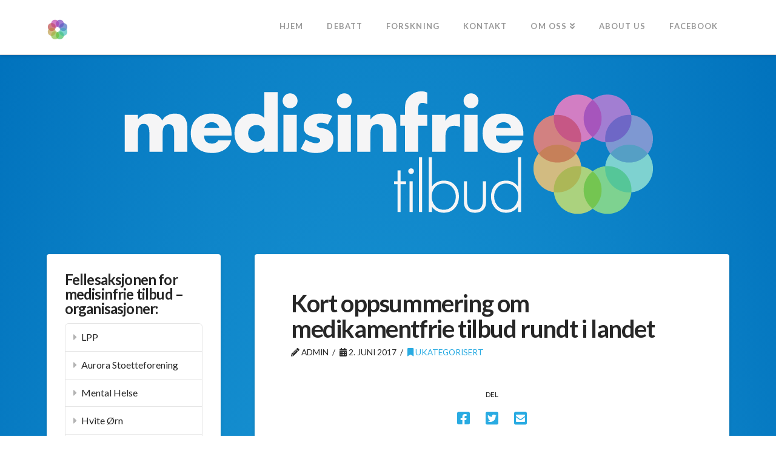

--- FILE ---
content_type: text/html; charset=UTF-8
request_url: https://medisinfrietilbud.no/kort-oppsummering-om-medikamentfrie-tilbud-rundt-i-landet/
body_size: 9198
content:


<!DOCTYPE html>

<html class="no-js" lang="nb-NO">

<head>
  
<meta charset="UTF-8">
<meta name="viewport" content="width=device-width, initial-scale=1.0">
<link rel="pingback" href="https://medisinfrietilbud.no/xmlrpc.php">
<title>Kort oppsummering om medikamentfrie tilbud rundt i landet | Medisinfrie Tilbud</title>
<link rel='dns-prefetch' href='//s.w.org' />
<link rel="alternate" type="application/rss+xml" title="Medisinfrie Tilbud &raquo; strøm" href="https://medisinfrietilbud.no/feed/" />
<link rel="alternate" type="application/rss+xml" title="Medisinfrie Tilbud &raquo; kommentarstrøm" href="https://medisinfrietilbud.no/comments/feed/" />
		<script type="text/javascript">
			window._wpemojiSettings = {"baseUrl":"https:\/\/s.w.org\/images\/core\/emoji\/13.0.1\/72x72\/","ext":".png","svgUrl":"https:\/\/s.w.org\/images\/core\/emoji\/13.0.1\/svg\/","svgExt":".svg","source":{"concatemoji":"https:\/\/medisinfrietilbud.no\/wp-includes\/js\/wp-emoji-release.min.js?ver=5.6.16"}};
			!function(e,a,t){var n,r,o,i=a.createElement("canvas"),p=i.getContext&&i.getContext("2d");function s(e,t){var a=String.fromCharCode;p.clearRect(0,0,i.width,i.height),p.fillText(a.apply(this,e),0,0);e=i.toDataURL();return p.clearRect(0,0,i.width,i.height),p.fillText(a.apply(this,t),0,0),e===i.toDataURL()}function c(e){var t=a.createElement("script");t.src=e,t.defer=t.type="text/javascript",a.getElementsByTagName("head")[0].appendChild(t)}for(o=Array("flag","emoji"),t.supports={everything:!0,everythingExceptFlag:!0},r=0;r<o.length;r++)t.supports[o[r]]=function(e){if(!p||!p.fillText)return!1;switch(p.textBaseline="top",p.font="600 32px Arial",e){case"flag":return s([127987,65039,8205,9895,65039],[127987,65039,8203,9895,65039])?!1:!s([55356,56826,55356,56819],[55356,56826,8203,55356,56819])&&!s([55356,57332,56128,56423,56128,56418,56128,56421,56128,56430,56128,56423,56128,56447],[55356,57332,8203,56128,56423,8203,56128,56418,8203,56128,56421,8203,56128,56430,8203,56128,56423,8203,56128,56447]);case"emoji":return!s([55357,56424,8205,55356,57212],[55357,56424,8203,55356,57212])}return!1}(o[r]),t.supports.everything=t.supports.everything&&t.supports[o[r]],"flag"!==o[r]&&(t.supports.everythingExceptFlag=t.supports.everythingExceptFlag&&t.supports[o[r]]);t.supports.everythingExceptFlag=t.supports.everythingExceptFlag&&!t.supports.flag,t.DOMReady=!1,t.readyCallback=function(){t.DOMReady=!0},t.supports.everything||(n=function(){t.readyCallback()},a.addEventListener?(a.addEventListener("DOMContentLoaded",n,!1),e.addEventListener("load",n,!1)):(e.attachEvent("onload",n),a.attachEvent("onreadystatechange",function(){"complete"===a.readyState&&t.readyCallback()})),(n=t.source||{}).concatemoji?c(n.concatemoji):n.wpemoji&&n.twemoji&&(c(n.twemoji),c(n.wpemoji)))}(window,document,window._wpemojiSettings);
		</script>
		<style type="text/css">
img.wp-smiley,
img.emoji {
	display: inline !important;
	border: none !important;
	box-shadow: none !important;
	height: 1em !important;
	width: 1em !important;
	margin: 0 .07em !important;
	vertical-align: -0.1em !important;
	background: none !important;
	padding: 0 !important;
}
</style>
	<link rel='stylesheet' id='wp-block-library-css'  href='https://medisinfrietilbud.no/wp-includes/css/dist/block-library/style.min.css?ver=5.6.16' type='text/css' media='all' />
<link rel='stylesheet' id='wp-block-library-theme-css'  href='https://medisinfrietilbud.no/wp-includes/css/dist/block-library/theme.min.css?ver=5.6.16' type='text/css' media='all' />
<link rel='stylesheet' id='x-stack-css'  href='https://medisinfrietilbud.no/wp-content/themes/x/framework/dist/css/site/stacks/integrity-light.css?ver=8.1.3' type='text/css' media='all' />
<link rel='stylesheet' id='x-cranium-migration-css'  href='https://medisinfrietilbud.no/wp-content/themes/x/framework/legacy/cranium/dist/css/site/integrity-light.css?ver=8.1.3' type='text/css' media='all' />
<link rel='stylesheet' id='x-child-css'  href='https://medisinfrietilbud.no/wp-content/themes/x-child/style.css?ver=8.1.3' type='text/css' media='all' />
<script type='text/javascript' src='https://medisinfrietilbud.no/wp-includes/js/jquery/jquery.min.js?ver=3.5.1' id='jquery-core-js'></script>
<script type='text/javascript' src='https://medisinfrietilbud.no/wp-includes/js/jquery/jquery-migrate.min.js?ver=3.3.2' id='jquery-migrate-js'></script>
<link rel="https://api.w.org/" href="https://medisinfrietilbud.no/wp-json/" /><link rel="alternate" type="application/json" href="https://medisinfrietilbud.no/wp-json/wp/v2/posts/311" /><link rel="canonical" href="https://medisinfrietilbud.no/kort-oppsummering-om-medikamentfrie-tilbud-rundt-i-landet/" />
<link rel='shortlink' href='https://medisinfrietilbud.no/?p=311' />
<link rel="alternate" type="application/json+oembed" href="https://medisinfrietilbud.no/wp-json/oembed/1.0/embed?url=https%3A%2F%2Fmedisinfrietilbud.no%2Fkort-oppsummering-om-medikamentfrie-tilbud-rundt-i-landet%2F" />
<link rel="alternate" type="text/xml+oembed" href="https://medisinfrietilbud.no/wp-json/oembed/1.0/embed?url=https%3A%2F%2Fmedisinfrietilbud.no%2Fkort-oppsummering-om-medikamentfrie-tilbud-rundt-i-landet%2F&#038;format=xml" />
<style id="x-generated-css">a,h1 a:hover,h2 a:hover,h3 a:hover,h4 a:hover,h5 a:hover,h6 a:hover,.x-breadcrumb-wrap a:hover,.widget ul li a:hover,.widget ol li a:hover,.widget.widget_text ul li a,.widget.widget_text ol li a,.widget_nav_menu .current-menu-item > a,.x-accordion-heading .x-accordion-toggle:hover,.x-comment-author a:hover,.x-comment-time:hover,.x-recent-posts a:hover .h-recent-posts{color:rgb(41,171,226);}a:hover,.widget.widget_text ul li a:hover,.widget.widget_text ol li a:hover,.x-twitter-widget ul li a:hover{color:rgb(0,113,188);}.rev_slider_wrapper,a.x-img-thumbnail:hover,.x-slider-container.below,.page-template-template-blank-3-php .x-slider-container.above,.page-template-template-blank-6-php .x-slider-container.above{border-color:rgb(41,171,226);}.entry-thumb:before,.x-pagination span.current,.flex-direction-nav a,.flex-control-nav a:hover,.flex-control-nav a.flex-active,.mejs-time-current,.x-dropcap,.x-skill-bar .bar,.x-pricing-column.featured h2,.h-comments-title small,.x-entry-share .x-share:hover,.x-highlight,.x-recent-posts .x-recent-posts-img:after{background-color:rgb(41,171,226);}.x-nav-tabs > .active > a,.x-nav-tabs > .active > a:hover{box-shadow:inset 0 3px 0 0 rgb(41,171,226);}.x-main{width:calc(72% - 2.463055%);}.x-sidebar{width:calc(100% - 2.463055% - 72%);}.x-comment-author,.x-comment-time,.comment-form-author label,.comment-form-email label,.comment-form-url label,.comment-form-rating label,.comment-form-comment label,.widget_calendar #wp-calendar caption,.widget.widget_rss li .rsswidget{font-family:"Lato",sans-serif;font-weight:700;}.p-landmark-sub,.p-meta,input,button,select,textarea{font-family:"Lato",sans-serif;}.widget ul li a,.widget ol li a,.x-comment-time{color:rgb(39,39,39);}.widget_text ol li a,.widget_text ul li a{color:rgb(41,171,226);}.widget_text ol li a:hover,.widget_text ul li a:hover{color:rgb(0,113,188);}.comment-form-author label,.comment-form-email label,.comment-form-url label,.comment-form-rating label,.comment-form-comment label,.widget_calendar #wp-calendar th,.p-landmark-sub strong,.widget_tag_cloud .tagcloud a:hover,.widget_tag_cloud .tagcloud a:active,.entry-footer a:hover,.entry-footer a:active,.x-breadcrumbs .current,.x-comment-author,.x-comment-author a{color:#272727;}.widget_calendar #wp-calendar th{border-color:#272727;}.h-feature-headline span i{background-color:#272727;}@media (max-width:978.98px){}html{font-size:16px;}@media (min-width:480px){html{font-size:16px;}}@media (min-width:767px){html{font-size:16px;}}@media (min-width:979px){html{font-size:16px;}}@media (min-width:1200px){html{font-size:16px;}}body{font-style:normal;font-weight:400;color:rgb(39,39,39);background-color:rgb(124,168,197);}.w-b{font-weight:400 !important;}h1,h2,h3,h4,h5,h6,.h1,.h2,.h3,.h4,.h5,.h6{font-family:"Lato",sans-serif;font-style:normal;font-weight:700;}h1,.h1{letter-spacing:-0.035em;}h2,.h2{letter-spacing:-0.035em;}h3,.h3{letter-spacing:-0.035em;}h4,.h4{letter-spacing:-0.035em;}h5,.h5{letter-spacing:-0.035em;}h6,.h6{letter-spacing:-0.035em;}.w-h{font-weight:700 !important;}.x-container.width{width:88%;}.x-container.max{max-width:1200px;}.x-main.full{float:none;display:block;width:auto;}@media (max-width:978.98px){.x-main.full,.x-main.left,.x-main.right,.x-sidebar.left,.x-sidebar.right{float:none;display:block;width:auto !important;}}.entry-header,.entry-content{font-size:1rem;}body,input,button,select,textarea{font-family:"Lato",sans-serif;}h1,h2,h3,h4,h5,h6,.h1,.h2,.h3,.h4,.h5,.h6,h1 a,h2 a,h3 a,h4 a,h5 a,h6 a,.h1 a,.h2 a,.h3 a,.h4 a,.h5 a,.h6 a,blockquote{color:#272727;}.cfc-h-tx{color:#272727 !important;}.cfc-h-bd{border-color:#272727 !important;}.cfc-h-bg{background-color:#272727 !important;}.cfc-b-tx{color:rgb(39,39,39) !important;}.cfc-b-bd{border-color:rgb(39,39,39) !important;}.cfc-b-bg{background-color:rgb(39,39,39) !important;}.x-btn,.button,[type="submit"]{color:#ffffff;border-color:rgb(41,171,226);background-color:rgb(41,171,226);text-shadow:0 0.075em 0.075em rgba(0,0,0,0.5);border-radius:0.25em;}.x-btn:hover,.button:hover,[type="submit"]:hover{color:#ffffff;border-color:rgb(0,113,188);background-color:rgb(0,113,188);text-shadow:0 0.075em 0.075em rgba(0,0,0,0.5);}.x-btn.x-btn-real,.x-btn.x-btn-real:hover{margin-bottom:0.25em;text-shadow:0 0.075em 0.075em rgba(0,0,0,0.65);}.x-btn.x-btn-real{box-shadow:0 0.25em 0 0 #a71000,0 4px 9px rgba(0,0,0,0.75);}.x-btn.x-btn-real:hover{box-shadow:0 0.25em 0 0 #a71000,0 4px 9px rgba(0,0,0,0.75);}.x-btn.x-btn-flat,.x-btn.x-btn-flat:hover{margin-bottom:0;text-shadow:0 0.075em 0.075em rgba(0,0,0,0.65);box-shadow:none;}.x-btn.x-btn-transparent,.x-btn.x-btn-transparent:hover{margin-bottom:0;border-width:3px;text-shadow:none;text-transform:uppercase;background-color:transparent;box-shadow:none;}.x-topbar .p-info a:hover,.x-widgetbar .widget ul li a:hover{color:rgb(41,171,226);}.x-topbar .p-info,.x-topbar .p-info a,.x-navbar .desktop .x-nav > li > a,.x-navbar .desktop .sub-menu a,.x-navbar .mobile .x-nav li > a,.x-breadcrumb-wrap a,.x-breadcrumbs .delimiter{color:#999999;}.x-navbar .desktop .x-nav > li > a:hover,.x-navbar .desktop .x-nav > .x-active > a,.x-navbar .desktop .x-nav > .current-menu-item > a,.x-navbar .desktop .sub-menu a:hover,.x-navbar .desktop .sub-menu .x-active > a,.x-navbar .desktop .sub-menu .current-menu-item > a,.x-navbar .desktop .x-nav .x-megamenu > .sub-menu > li > a,.x-navbar .mobile .x-nav li > a:hover,.x-navbar .mobile .x-nav .x-active > a,.x-navbar .mobile .x-nav .current-menu-item > a{color:#272727;}.x-navbar .desktop .x-nav > li > a:hover,.x-navbar .desktop .x-nav > .x-active > a,.x-navbar .desktop .x-nav > .current-menu-item > a{box-shadow:inset 0 4px 0 0 rgb(41,171,226);}.x-navbar .desktop .x-nav > li > a{height:90px;padding-top:37px;}.x-navbar .desktop .x-nav > li ul{top:calc(90px - 15px);}@media (max-width:979px){}.x-navbar-inner{min-height:90px;}.x-brand{margin-top:22px;font-family:"Lato",sans-serif;font-size:42px;font-style:normal;font-weight:700;letter-spacing:-0.035em;color:#272727;}.x-brand:hover,.x-brand:focus{color:#272727;}.x-brand img{width:calc(px / 2);}.x-navbar .x-nav-wrap .x-nav > li > a{font-family:"Lato",sans-serif;font-style:normal;font-weight:700;letter-spacing:0.085em;text-transform:uppercase;}.x-navbar .desktop .x-nav > li > a{font-size:13px;}.x-navbar .desktop .x-nav > li > a:not(.x-btn-navbar-woocommerce){padding-left:20px;padding-right:20px;}.x-navbar .desktop .x-nav > li > a > span{margin-right:-0.085em;}.x-btn-navbar{margin-top:20px;}.x-btn-navbar,.x-btn-navbar.collapsed{font-size:24px;}@media (max-width:979px){.x-widgetbar{left:0;right:0;}}@font-face{font-family:'FontAwesomePro';font-style:normal;font-weight:900;font-display:block;src:url('https://medisinfrietilbud.no/wp-content/plugins/cornerstone/assets/dist/fonts/fa-solid-900.woff2') format('woff2'),url('https://medisinfrietilbud.no/wp-content/plugins/cornerstone/assets/dist/fonts/fa-solid-900.woff') format('woff'),url('https://medisinfrietilbud.no/wp-content/plugins/cornerstone/assets/dist/fonts/fa-solid-900.ttf') format('truetype');}[data-x-fa-pro-icon]{font-family:"FontAwesomePro" !important;}[data-x-fa-pro-icon]:before{content:attr(data-x-fa-pro-icon);}[data-x-icon],[data-x-icon-o],[data-x-icon-l],[data-x-icon-s],[data-x-icon-b],[data-x-fa-pro-icon],[class*="cs-fa-"]{display:inline-block;font-style:normal;font-weight:400;text-decoration:inherit;text-rendering:auto;-webkit-font-smoothing:antialiased;-moz-osx-font-smoothing:grayscale;}[data-x-icon].left,[data-x-icon-o].left,[data-x-icon-l].left,[data-x-icon-s].left,[data-x-icon-b].left,[data-x-fa-pro-icon].left,[class*="cs-fa-"].left{margin-right:0.5em;}[data-x-icon].right,[data-x-icon-o].right,[data-x-icon-l].right,[data-x-icon-s].right,[data-x-icon-b].right,[data-x-fa-pro-icon].right,[class*="cs-fa-"].right{margin-left:0.5em;}[data-x-icon]:before,[data-x-icon-o]:before,[data-x-icon-l]:before,[data-x-icon-s]:before,[data-x-icon-b]:before,[data-x-fa-pro-icon]:before,[class*="cs-fa-"]:before{line-height:1;}@font-face{font-family:'FontAwesome';font-style:normal;font-weight:900;font-display:block;src:url('https://medisinfrietilbud.no/wp-content/plugins/cornerstone/assets/dist/fonts/fa-solid-900.woff2') format('woff2'),url('https://medisinfrietilbud.no/wp-content/plugins/cornerstone/assets/dist/fonts/fa-solid-900.woff') format('woff'),url('https://medisinfrietilbud.no/wp-content/plugins/cornerstone/assets/dist/fonts/fa-solid-900.ttf') format('truetype');}[data-x-icon],[data-x-icon-s],[data-x-icon][class*="cs-fa-"]{font-family:"FontAwesome" !important;font-weight:900;}[data-x-icon]:before,[data-x-icon][class*="cs-fa-"]:before{content:attr(data-x-icon);}[data-x-icon-s]:before{content:attr(data-x-icon-s);}@font-face{font-family:'FontAwesomeRegular';font-style:normal;font-weight:400;font-display:block;src:url('https://medisinfrietilbud.no/wp-content/plugins/cornerstone/assets/dist/fonts/fa-regular-400.woff2') format('woff2'),url('https://medisinfrietilbud.no/wp-content/plugins/cornerstone/assets/dist/fonts/fa-regular-400.woff') format('woff'),url('https://medisinfrietilbud.no/wp-content/plugins/cornerstone/assets/dist/fonts/fa-regular-400.ttf') format('truetype');}@font-face{font-family:'FontAwesomePro';font-style:normal;font-weight:400;font-display:block;src:url('https://medisinfrietilbud.no/wp-content/plugins/cornerstone/assets/dist/fonts/fa-regular-400.woff2') format('woff2'),url('https://medisinfrietilbud.no/wp-content/plugins/cornerstone/assets/dist/fonts/fa-regular-400.woff') format('woff'),url('https://medisinfrietilbud.no/wp-content/plugins/cornerstone/assets/dist/fonts/fa-regular-400.ttf') format('truetype');}[data-x-icon-o]{font-family:"FontAwesomeRegular" !important;}[data-x-icon-o]:before{content:attr(data-x-icon-o);}@font-face{font-family:'FontAwesomeLight';font-style:normal;font-weight:300;font-display:block;src:url('https://medisinfrietilbud.no/wp-content/plugins/cornerstone/assets/dist/fonts/fa-light-300.woff2') format('woff2'),url('https://medisinfrietilbud.no/wp-content/plugins/cornerstone/assets/dist/fonts/fa-light-300.woff') format('woff'),url('https://medisinfrietilbud.no/wp-content/plugins/cornerstone/assets/dist/fonts/fa-light-300.ttf') format('truetype');}@font-face{font-family:'FontAwesomePro';font-style:normal;font-weight:300;font-display:block;src:url('https://medisinfrietilbud.no/wp-content/plugins/cornerstone/assets/dist/fonts/fa-light-300.woff2') format('woff2'),url('https://medisinfrietilbud.no/wp-content/plugins/cornerstone/assets/dist/fonts/fa-light-300.woff') format('woff'),url('https://medisinfrietilbud.no/wp-content/plugins/cornerstone/assets/dist/fonts/fa-light-300.ttf') format('truetype');}[data-x-icon-l]{font-family:"FontAwesomeLight" !important;font-weight:300;}[data-x-icon-l]:before{content:attr(data-x-icon-l);}@font-face{font-family:'FontAwesomeBrands';font-style:normal;font-weight:normal;font-display:block;src:url('https://medisinfrietilbud.no/wp-content/plugins/cornerstone/assets/dist/fonts/fa-brands-400.woff2') format('woff2'),url('https://medisinfrietilbud.no/wp-content/plugins/cornerstone/assets/dist/fonts/fa-brands-400.woff') format('woff'),url('https://medisinfrietilbud.no/wp-content/plugins/cornerstone/assets/dist/fonts/fa-brands-400.ttf') format('truetype');}[data-x-icon-b]{font-family:"FontAwesomeBrands" !important;}[data-x-icon-b]:before{content:attr(data-x-icon-b);}body{background:radial-gradient(ellipse at center,#29abe2 0%,#0071bc 100%);}.widget{text-shadow:none;display:block;padding:30px;background-color:#fff;border-radius:4px;box-shadow:0 0.15em 0.35em 0 rgba(0,0,0,0.135);}.x-entry-share{margin-top:36px;margin-bottom:0;border:none;}.x-header-landmark h1{color:white;text-transform:uppercase;margin:50px 0;}.x-colophon{background-color:rgba(248,248,248,1);border:none;}.x-colophon + .x-colophon{border-top:none;}.mft_header{margin-top:48px;margin-bottom:56px;padding:0 32px;text-align:center;}@media (min-width:980px){.x-main.left{float:right;}.x-sidebar.right{float:left;}}</style><link rel="stylesheet" href="//fonts.googleapis.com/css?family=Lato:400,400i,700,700i&#038;subset=latin,latin-ext&#038;display=auto" type="text/css" media="all" data-x-google-fonts /></head>

<body class="post-template-default single single-post postid-311 single-format-standard x-integrity x-integrity-light x-child-theme-active x-full-width-layout-active x-content-sidebar-active x-navbar-static-active x-v8_1_3 cornerstone-v5_1_3">

  
  
  <div id="x-root" class="x-root">

    
    <div id="top" class="site">

    

  <header class="x-masthead" role="banner" >
    
    
    
  </header>


  
  <header class="masthead masthead-inline" role="banner">
    
    

  <div class="x-navbar-wrap">
    <div class="x-navbar">
      <div class="x-navbar-inner">
        <div class="x-container max width">
          
<a href="https://medisinfrietilbud.no/" class="x-brand img">
  <img src="//medisinfrietilbud.no/wp-content/uploads/2018/12/logo_sm.png" alt="Medisinfrie Tilbud"></a>
          
<a href="#" id="x-btn-navbar" class="x-btn-navbar collapsed" data-x-toggle="collapse-b" data-x-toggleable="x-nav-wrap-mobile" aria-expanded="false" aria-controls="x-nav-wrap-mobile" role="button">
  <i class="x-icon-bars" data-x-icon-s="&#xf0c9;"></i>
  <span class="visually-hidden">Navigation</span>
</a>

<nav class="x-nav-wrap desktop" role="navigation">
  <ul id="menu-topp-meny" class="x-nav"><li id="menu-item-1305" class="menu-item menu-item-type-custom menu-item-object-custom menu-item-home menu-item-1305"><a href="https://medisinfrietilbud.no/"><span>Hjem</span></a></li>
<li id="menu-item-883" class="menu-item menu-item-type-post_type menu-item-object-page menu-item-883"><a href="https://medisinfrietilbud.no/debatt/"><span>Debatt</span></a></li>
<li id="menu-item-1573" class="menu-item menu-item-type-post_type menu-item-object-page menu-item-1573"><a href="https://medisinfrietilbud.no/forskning-2/"><span>Forskning</span></a></li>
<li id="menu-item-884" class="menu-item menu-item-type-post_type menu-item-object-page menu-item-884"><a href="https://medisinfrietilbud.no/home/"><span>Kontakt</span></a></li>
<li id="menu-item-1561" class="menu-item menu-item-type-post_type menu-item-object-page menu-item-has-children menu-item-1561"><a href="https://medisinfrietilbud.no/om-oss-2/"><span>Om oss</span></a>
<ul class="sub-menu">
	<li id="menu-item-18" class="menu-item menu-item-type-post_type menu-item-object-page menu-item-18"><a href="https://medisinfrietilbud.no/fellesaksjonen/"><span>Fellesaksjonen</span></a></li>
	<li id="menu-item-885" class="menu-item menu-item-type-post_type menu-item-object-page menu-item-885"><a href="https://medisinfrietilbud.no/om-oss/"><span>Fellesaksjonens historie</span></a></li>
	<li id="menu-item-19" class="menu-item menu-item-type-post_type menu-item-object-page menu-item-home menu-item-19"><a href="https://medisinfrietilbud.no/grunndokument/"><span>Grunndokument</span></a></li>
</ul>
</li>
<li id="menu-item-1407" class="menu-item menu-item-type-post_type menu-item-object-page menu-item-1407"><a href="https://medisinfrietilbud.no/about-us/"><span>About us</span></a></li>
<li id="menu-item-904" class="menu-item menu-item-type-custom menu-item-object-custom menu-item-904"><a title="Besøk oss på facebook" target="_blank" rel="noopener" href="https://www.facebook.com/Fellesaksjonen-for-medisinfrie-tilbud-333554213894782"><span>facebook</span></a></li>
</ul></nav>

<div id="x-nav-wrap-mobile" class="x-nav-wrap mobile x-collapsed" data-x-toggleable="x-nav-wrap-mobile" data-x-toggle-collapse="1" aria-hidden="true" aria-labelledby="x-btn-navbar">
  <ul id="menu-topp-meny-1" class="x-nav"><li class="menu-item menu-item-type-custom menu-item-object-custom menu-item-home menu-item-1305"><a href="https://medisinfrietilbud.no/"><span>Hjem</span></a></li>
<li class="menu-item menu-item-type-post_type menu-item-object-page menu-item-883"><a href="https://medisinfrietilbud.no/debatt/"><span>Debatt</span></a></li>
<li class="menu-item menu-item-type-post_type menu-item-object-page menu-item-1573"><a href="https://medisinfrietilbud.no/forskning-2/"><span>Forskning</span></a></li>
<li class="menu-item menu-item-type-post_type menu-item-object-page menu-item-884"><a href="https://medisinfrietilbud.no/home/"><span>Kontakt</span></a></li>
<li class="menu-item menu-item-type-post_type menu-item-object-page menu-item-has-children menu-item-1561"><a href="https://medisinfrietilbud.no/om-oss-2/"><span>Om oss</span></a>
<ul class="sub-menu">
	<li class="menu-item menu-item-type-post_type menu-item-object-page menu-item-18"><a href="https://medisinfrietilbud.no/fellesaksjonen/"><span>Fellesaksjonen</span></a></li>
	<li class="menu-item menu-item-type-post_type menu-item-object-page menu-item-885"><a href="https://medisinfrietilbud.no/om-oss/"><span>Fellesaksjonens historie</span></a></li>
	<li class="menu-item menu-item-type-post_type menu-item-object-page menu-item-home menu-item-19"><a href="https://medisinfrietilbud.no/grunndokument/"><span>Grunndokument</span></a></li>
</ul>
</li>
<li class="menu-item menu-item-type-post_type menu-item-object-page menu-item-1407"><a href="https://medisinfrietilbud.no/about-us/"><span>About us</span></a></li>
<li class="menu-item menu-item-type-custom menu-item-object-custom menu-item-904"><a title="Besøk oss på facebook" target="_blank" rel="noopener" href="https://www.facebook.com/Fellesaksjonen-for-medisinfrie-tilbud-333554213894782"><span>facebook</span></a></li>
</ul></div>

        </div>
      </div>
    </div>
  </div>

    
    </header>

    
   
        <div class="mft_header">
            <img src="https://medisinfrietilbud.no/wp-content/uploads/2018/12/logo_reverse.png" alt="test" />
        </div>
        

  <div class="x-container max width offset">
    <div class="x-main left" role="main">

              
<article id="post-311" class="post-311 post type-post status-publish format-standard hentry category-ukategorisert no-post-thumbnail">
  <div class="entry-featured">
      </div>
  <div class="entry-wrap">
    
<header class="entry-header">
    <h1 class="entry-title">Kort oppsummering om medikamentfrie tilbud rundt i landet</h1>
    <p class="p-meta"><span><i class="x-icon-pencil" data-x-icon-s="&#xf303;"></i> admin</span><span><time class="entry-date" datetime="2017-06-02T13:00:55+02:00"><i class="x-icon-calendar" data-x-icon-s="&#xf073;"></i> 2. juni 2017</time></span><span><a href="https://medisinfrietilbud.no/category/ukategorisert/" title="View all posts in: &ldquo;Ukategorisert&rdquo;"><i class="x-icon-bookmark" data-x-icon-s="&#xf02e;"></i> Ukategorisert</a></span></p></header>    

<div  class="x-entry-share" ><p>Del</p><div class="x-share-options"><a href="#share" data-x-element="extra" data-x-params="{&quot;type&quot;:&quot;tooltip&quot;,&quot;trigger&quot;:&quot;hover&quot;,&quot;placement&quot;:&quot;bottom&quot;,&quot;title&quot;:&quot;&quot;,&quot;content&quot;:&quot;&quot;}"  class="x-share" title="Share on Facebook" onclick="window.open('http://www.facebook.com/sharer.php?u=https%3A%2F%2Fmedisinfrietilbud.no%2Fkort-oppsummering-om-medikamentfrie-tilbud-rundt-i-landet%2F&amp;t=Kort+oppsummering+om+medikamentfrie+tilbud+rundt+i+landet', 'popupFacebook', 'width=650, height=270, resizable=0, toolbar=0, menubar=0, status=0, location=0, scrollbars=0'); return false;"><i class="x-icon-facebook-square" data-x-icon-b="&#xf082;"></i></a><a href="#share" data-x-element="extra" data-x-params="{&quot;type&quot;:&quot;tooltip&quot;,&quot;trigger&quot;:&quot;hover&quot;,&quot;placement&quot;:&quot;bottom&quot;,&quot;title&quot;:&quot;&quot;,&quot;content&quot;:&quot;&quot;}"  class="x-share" title="Share on Twitter" onclick="window.open('https://twitter.com/intent/tweet?text=Kort+oppsummering+om+medikamentfrie+tilbud+rundt+i+landet&amp;url=https%3A%2F%2Fmedisinfrietilbud.no%2Fkort-oppsummering-om-medikamentfrie-tilbud-rundt-i-landet%2F', 'popupTwitter', 'width=500, height=370, resizable=0, toolbar=0, menubar=0, status=0, location=0, scrollbars=0'); return false;"><i class="x-icon-twitter-square" data-x-icon-b="&#xf081;"></i></a><a href="mailto:?subject=Kort+oppsummering+om+medikamentfrie+tilbud+rundt+i+landet&amp;body=Hey, thought you might enjoy this! Check it out when you have a chance: https://medisinfrietilbud.no/kort-oppsummering-om-medikamentfrie-tilbud-rundt-i-landet/" data-x-element="extra" data-x-params="{&quot;type&quot;:&quot;tooltip&quot;,&quot;trigger&quot;:&quot;hover&quot;,&quot;placement&quot;:&quot;bottom&quot;,&quot;title&quot;:&quot;&quot;,&quot;content&quot;:&quot;&quot;}"  class="x-share email" title="Share via Email"><span><i class="x-icon-envelope-square" data-x-icon-s="&#xf199;"></i></span></a></div></div>
<div class="entry-content content">


  <p><strong>En kort oppsummering om etableringen av medisinfrie tilbud rundt i landet. Informasjonen er klippet fra helseforetakenes websider.</strong></p>
<p><strong> </strong></p>
<p><strong>Helse Nord &#8211; Universitetssykehuset i Tromsø</strong></p>
<p>Tirsdag 31. januar 2017 åpnet helseminister Bent Høie den regionale enheten Medikamentfritt behandlingstilbud ved Universitetssykehuset Nord-Norge. Enheten – som er den første i sitt slag i Norge – har seks sengeplasser, 21 årsverk, og skal ta imot pasienter fra hele Nord-Norge.</p>
<p><span id="more-311"></span></p>
<p>&nbsp;</p>
<p><strong>Helse Midt-Norge</strong></p>
<p>Medikamentfri behandling i Helse Midt-Norge ved DPS Vegsund i Ålesund åpnet i oktober 2016. Personar med for eksempel kronisk depresjon og angst eller langvarige relasjonsproblem/personlegheitsproblematikk vil kunne få tilbod om eit medikamentfritt behandlingsalternativ ved DPS Vegsund på Sunnmøre</p>
<p>&nbsp;</p>
<p><strong>Helse Vest</strong></p>
<p>I Helse Bergen sitt opptaksområde er det frå 1.06. 2016 etablert eit pilotprosjekt med medisinfritt psykoseforløp. Alle dei distriktspsykiatriske sentra (DPS-a) i Helse Bergen sitt opptaksområde er med på det treårige prosjektet, der dei har et tett samarbeid DPS-a imellom om behandling av psykoselidingar uten medisinar. Forløpet gjeld også dersom pasienten ønskjer å trappe ned på medisinane. Det medisinfrie tilbodet skal vere del av det ordinære tilbodet i psykisk helsevern, og gjeld om du er innlagt til døgnbehandling eller om du går til poliklinisk behandling.</p>
<p>&nbsp;</p>
<p><strong>Helse Sør-Øst</strong></p>
<p><strong>Lovisenberg Diakonale Sykehus i Oslo</strong></p>
<p>Fra 01.01.17 er to av behandlingsplassene på Seksjon døgn, Lovisenberg DPS forbeholdt medikamentfritt behandlingstilbud. Pasienter med psykoselidelser og bipolare lidelser er prioritert. Det kan henvises fra fastleger og spesialisthelsetjenesten med bestilling om nedtrapping av medisiner, medisinjustering eller medikamentfritt behandlingstilbud.</p>
<p>&nbsp;</p>
<p><strong>Akershus Universtitetessykehus &#8211; A-hus</strong></p>
<p>Nå er det startet opp medisinfri behandling ved Moenga døgn. Medisinfri behandling er et eget tilbud for pasienter over 18 år i psykisk helsevern som tradisjonelt er blitt behandlet med medikamenter. Personer som er motivert for å gjøre en innsats for å bedre sin livskvalitet &#8211; uavhengig av diagnose og medisiner &#8211; vil kunne få tilbud om et medisinfritt behandlingsalternativ ved DPS Nedre Romerike Moenga døgn</p>
<p>&nbsp;</p>
<p><strong>Vestre Viken</strong></p>
<p>Vestre Viken er i gang med medikamentfri behandling. Klinikk for psykisk helse og rus i Vestre Viken kan nå tilby seks døgnplasser til pasienter som har et sterkt ønske om medikamentfri behandling. Fra 1. januar i år er fire døgnplasser ved Bærum DPS, en ved Kongsberg DPS og en døgnplass ved Psykiatrisk avdeling Lier prioritert til medikamentfri behandling av pasienter innen Vestre Vikens opptaksområde.</p>
<p>&nbsp;</p>
<p><strong>Sykehuset Østfold</strong></p>
<p>Pasienter som trenger døgnbehandling innen psykisk helsevern og som ikke vil ha medisiner, skal også ha et tilbud. – Vi har nå opprettet et nytt medisinfritt tilbud i Sykehuset Østfold, sier avdelingssjef Kari Gjelstad, DPS Halden-Sarpsborg.</p>
<p>&nbsp;</p>
<p><strong>Sykehuset Telemark</strong></p>
<p>Fra 01.01.2017 blir det etablert et døgnbehandlingstilbud for pasienter som ønsker medisinfri behandling. Det nye tilbudet vil bli etablert både i Porsgrunn og Seljord– Målgruppen for det nye tilbudet er pasienter med psykoselidelser eller alvorlige stemningslidelser som depresjoner eller bipolare lidelser.</p>
<p>&nbsp;</p>
<p><strong>Sykehuset Vestfold</strong></p>
<p>Sykehuset i Vestfold har etablert et døgnbehandlingstilbud til pasienter som ønsker medisinfri behandling for pasienter med psykoselidelser og alvorlig stemningslidelser. Tilbudet er opprettet på døgnseksjonene ved Nordre Vestfold DPS og Søndre Vestfold DPS. Pasienter som ønsker å benytte tilbudet henvises på vanlig måte til en vurdering til sitt respektive DPS.</p>
<p>&nbsp;</p>
<p>&nbsp;</p>
  
<div  class="x-entry-share" ><p>Del</p><div class="x-share-options"><a href="#share" data-x-element="extra" data-x-params="{&quot;type&quot;:&quot;tooltip&quot;,&quot;trigger&quot;:&quot;hover&quot;,&quot;placement&quot;:&quot;bottom&quot;,&quot;title&quot;:&quot;&quot;,&quot;content&quot;:&quot;&quot;}"  class="x-share" title="Share on Facebook" onclick="window.open('http://www.facebook.com/sharer.php?u=https%3A%2F%2Fmedisinfrietilbud.no%2Fkort-oppsummering-om-medikamentfrie-tilbud-rundt-i-landet%2F&amp;t=Kort+oppsummering+om+medikamentfrie+tilbud+rundt+i+landet', 'popupFacebook', 'width=650, height=270, resizable=0, toolbar=0, menubar=0, status=0, location=0, scrollbars=0'); return false;"><i class="x-icon-facebook-square" data-x-icon-b="&#xf082;"></i></a><a href="#share" data-x-element="extra" data-x-params="{&quot;type&quot;:&quot;tooltip&quot;,&quot;trigger&quot;:&quot;hover&quot;,&quot;placement&quot;:&quot;bottom&quot;,&quot;title&quot;:&quot;&quot;,&quot;content&quot;:&quot;&quot;}"  class="x-share" title="Share on Twitter" onclick="window.open('https://twitter.com/intent/tweet?text=Kort+oppsummering+om+medikamentfrie+tilbud+rundt+i+landet&amp;url=https%3A%2F%2Fmedisinfrietilbud.no%2Fkort-oppsummering-om-medikamentfrie-tilbud-rundt-i-landet%2F', 'popupTwitter', 'width=500, height=370, resizable=0, toolbar=0, menubar=0, status=0, location=0, scrollbars=0'); return false;"><i class="x-icon-twitter-square" data-x-icon-b="&#xf081;"></i></a><a href="mailto:?subject=Kort+oppsummering+om+medikamentfrie+tilbud+rundt+i+landet&amp;body=Hey, thought you might enjoy this! Check it out when you have a chance: https://medisinfrietilbud.no/kort-oppsummering-om-medikamentfrie-tilbud-rundt-i-landet/" data-x-element="extra" data-x-params="{&quot;type&quot;:&quot;tooltip&quot;,&quot;trigger&quot;:&quot;hover&quot;,&quot;placement&quot;:&quot;bottom&quot;,&quot;title&quot;:&quot;&quot;,&quot;content&quot;:&quot;&quot;}"  class="x-share email" title="Share via Email"><span><i class="x-icon-envelope-square" data-x-icon-s="&#xf199;"></i></span></a></div></div>
</div>

  </div>
  
</article>        
      
    </div>

          

  <aside class="x-sidebar right" role="complementary">
          <div id="nav_menu-2" class="widget widget_nav_menu"><h4 class="h-widget">Fellesaksjonen for medisinfrie tilbud &#8211; organisasjoner:</h4><div class="menu-ekstern-navigasjon-container"><ul id="menu-ekstern-navigasjon" class="menu"><li id="menu-item-891" class="menu-item menu-item-type-custom menu-item-object-custom menu-item-891"><a target="_blank" rel="noopener" href="http://www.lpp.no/">LPP</a></li>
<li id="menu-item-890" class="menu-item menu-item-type-custom menu-item-object-custom menu-item-890"><a target="_blank" rel="noopener" href="https://www.aurora-stoetteforening.no/">Aurora Stoetteforening</a></li>
<li id="menu-item-889" class="menu-item menu-item-type-custom menu-item-object-custom menu-item-889"><a target="_blank" rel="noopener" href="https://www.mentalhelse.no/">Mental Helse</a></li>
<li id="menu-item-888" class="menu-item menu-item-type-custom menu-item-object-custom menu-item-888"><a target="_blank" rel="noopener" href="https://www.hviteorn.no/">Hvite Ørn</a></li>
<li id="menu-item-887" class="menu-item menu-item-type-custom menu-item-object-custom menu-item-887"><a target="_blank" rel="noopener" href="https://wso.no">WSO</a></li>
</ul></div></div>
		<div id="recent-posts-3" class="widget widget_recent_entries">
		<h4 class="h-widget">Siste innlegg</h4>
		<ul>
											<li>
					<a href="https://medisinfrietilbud.no/norsk-nedtrappingsnettverk-etablert/">Norsk nedtrappingsnettverk etablert</a>
									</li>
											<li>
					<a href="https://medisinfrietilbud.no/opptak-fra-fagkonferanse-om-medikamentfri-behandling-i-tromso/">Opptak fra fagkonferanse om medikamentfri behandling i Tromsø</a>
									</li>
											<li>
					<a href="https://medisinfrietilbud.no/fellesaksjonen-sendte-horingsuttalelse-til-samtykkeutvalget/">Fellesaksjonen sendte høringsuttalelse til Samtykkeutvalget</a>
									</li>
					</ul>

		</div>      </aside>

    
  </div>



  

  <footer class="x-colophon top">
    <div class="x-container max width">

      <div class="x-column x-md x-1-2"></div><div class="x-column x-md x-1-2 last"><div id="text-2" class="widget widget_text"><h4 class="h-widget">Ta Kontakt</h4>			<div class="textwidget"><div role="form" class="wpcf7" id="wpcf7-f605-o1" lang="en-US" dir="ltr">
<div class="screen-reader-response"><p role="status" aria-live="polite" aria-atomic="true"></p> <ul></ul></div>
<form action="/kort-oppsummering-om-medikamentfrie-tilbud-rundt-i-landet/#wpcf7-f605-o1" method="post" class="wpcf7-form init" novalidate="novalidate" data-status="init">
<div style="display: none;">
<input type="hidden" name="_wpcf7" value="605" />
<input type="hidden" name="_wpcf7_version" value="5.3.2" />
<input type="hidden" name="_wpcf7_locale" value="en_US" />
<input type="hidden" name="_wpcf7_unit_tag" value="wpcf7-f605-o1" />
<input type="hidden" name="_wpcf7_container_post" value="0" />
<input type="hidden" name="_wpcf7_posted_data_hash" value="" />
</div>
<p><label> Navn<br />
    <span class="wpcf7-form-control-wrap your-name"><input type="text" name="your-name" value="" size="40" class="wpcf7-form-control wpcf7-text wpcf7-validates-as-required" aria-required="true" aria-invalid="false" /></span> </label></p>
<p><label> Epost<br />
    <span class="wpcf7-form-control-wrap your-email"><input type="email" name="your-email" value="" size="40" class="wpcf7-form-control wpcf7-text wpcf7-email wpcf7-validates-as-required wpcf7-validates-as-email" aria-required="true" aria-invalid="false" /></span> </label></p>
<p><label> Melding<br />
    <span class="wpcf7-form-control-wrap your-message"><textarea name="your-message" cols="40" rows="10" class="wpcf7-form-control wpcf7-textarea" aria-invalid="false"></textarea></span> </label></p>
<p>[recaptcha size:compact]</p>
<p><input type="submit" value="Send" class="wpcf7-form-control wpcf7-submit" /></p>
<div class="wpcf7-response-output" aria-hidden="true"></div></form></div>
</div>
		</div></div>
    </div>
  </footer>


  
    <footer class="x-colophon bottom" role="contentinfo">
      <div class="x-container max width">

        
        
                  <div class="x-colophon-content">
            © 2011–2022 Fellesaksjonen for Medisinfrie Tilbud          </div>
        
      </div>
    </footer>

  

    
    </div> <!-- END .x-site -->

    
  </div> <!-- END .x-root -->

<script type='text/javascript' src='https://medisinfrietilbud.no/wp-content/plugins/cornerstone/assets/dist/js/site/cs.e42006e.js' id='cornerstone-site-body-js'></script>
<script type='text/javascript' id='contact-form-7-js-extra'>
/* <![CDATA[ */
var wpcf7 = {"apiSettings":{"root":"https:\/\/medisinfrietilbud.no\/wp-json\/contact-form-7\/v1","namespace":"contact-form-7\/v1"}};
/* ]]> */
</script>
<script type='text/javascript' src='https://medisinfrietilbud.no/wp-content/plugins/contact-form-7/includes/js/scripts.js?ver=5.3.2' id='contact-form-7-js'></script>
<script type='text/javascript' src='https://medisinfrietilbud.no/wp-content/themes/x/framework/dist/js/site/x.js?ver=8.1.3' id='x-site-js'></script>
<script type='text/javascript' src='https://medisinfrietilbud.no/wp-includes/js/comment-reply.min.js?ver=5.6.16' id='comment-reply-js'></script>
<script type='text/javascript' src='https://medisinfrietilbud.no/wp-includes/js/wp-embed.min.js?ver=5.6.16' id='wp-embed-js'></script>

</body>
</html>